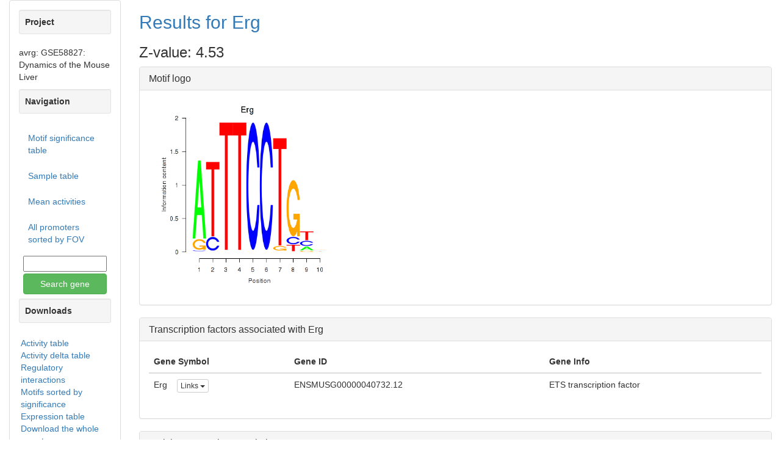

--- FILE ---
content_type: image/svg+xml
request_url: https://www.ismara.unibas.ch/ISMARA/scratch/GSE58827_avrg/averaged_report/networks/Erg.svg
body_size: 50426
content:
<?xml version="1.0" ?><!DOCTYPE svg  PUBLIC '-//W3C//DTD SVG 1.1//EN'  'http://www.w3.org/Graphics/SVG/1.1/DTD/svg11.dtd'><!-- Generated by graphviz version 2.28.0 (20110630.0925)
 --><!-- Title: _anonymous_0 Pages: 1 --><svg height="416pt" onload="init(evt)" width="619pt" xmlns="http://www.w3.org/2000/svg" xmlns:ismara="ismara.unibas.ch" xmlns:xlink="http://www.w3.org/1999/xlink">
<g class="graph" id="graph1" transform="scale(1 1) rotate(0) translate(54 362.449)">

<polygon fill="white" points="-4,5 -4,-362.449 466.449,-362.449 466.449,5 -4,5" stroke="white"/>
<!-- Erg -->
<g class="node" id="node1">
<a class="remove26" onmousemove="ShowTooltip(evt, 'Z-value: 2.804')" onmouseout="HideTooltip(evt)" xlink:href="Erg.svg">
<polygon fill="#ff3232" points="256.225,-197.225 226.225,-197.225 214.225,-185.225 214.225,-173.225 226.225,-161.225 256.225,-161.225 268.225,-173.225 268.225,-185.225 256.225,-197.225" stroke="#ff3232" stroke-width="2"/>
<path d="M226.225,-197.225C220.225,-197.225 214.225,-191.225 214.225,-185.225" fill="#ff3232" stroke="#ff3232" stroke-width="2"/>
<path d="M214.225,-173.225C214.225,-167.225 220.225,-161.225 226.225,-161.225" fill="#ff3232" stroke="#ff3232" stroke-width="2"/>
<path d="M256.225,-161.225C262.225,-161.225 268.225,-167.225 268.225,-173.225" fill="#ff3232" stroke="#ff3232" stroke-width="2"/>
<path d="M268.225,-185.225C268.225,-191.225 262.225,-197.225 256.225,-197.225" fill="#ff3232" stroke="#ff3232" stroke-width="2"/>
<polyline fill="none" points="256.225,-197.225 226.225,-197.225 " stroke="white" stroke-width="2"/>
<path d="M226.225,-197.225C220.225,-197.225 214.225,-191.225 214.225,-185.225" fill="none" stroke="white" stroke-width="2"/>
<polyline fill="none" points="214.225,-185.225 214.225,-173.225 " stroke="white" stroke-width="2"/>
<path d="M214.225,-173.225C214.225,-167.225 220.225,-161.225 226.225,-161.225" fill="none" stroke="white" stroke-width="2"/>
<polyline fill="none" points="226.225,-161.225 256.225,-161.225 " stroke="white" stroke-width="2"/>
<path d="M256.225,-161.225C262.225,-161.225 268.225,-167.225 268.225,-173.225" fill="none" stroke="white" stroke-width="2"/>
<polyline fill="none" points="268.225,-173.225 268.225,-185.225 " stroke="white" stroke-width="2"/>
<path d="M268.225,-185.225C268.225,-191.225 262.225,-197.225 256.225,-197.225" fill="none" stroke="white" stroke-width="2"/>
<text fill="white" font-family="Helvetica,sans-Serif" font-size="10.00" text-anchor="middle" x="241.225" y="-176.725">Erg</text>
</a>
</g>
<!-- Tgif2_Tgif2lx1_Tgif2lx2 -->
<g class="node" id="node2">
<a class="remove25" onmousemove="ShowTooltip(evt, 'Z-value: 0.671')" onmouseout="HideTooltip(evt)" xlink:href="Tgif2_Tgif2lx1_Tgif2lx2.svg">
<polygon fill="#a7b0ff" points="449.449,-240.425 355.449,-240.425 343.449,-228.425 343.449,-216.425 355.449,-204.425 449.449,-204.425 461.449,-216.425 461.449,-228.425 449.449,-240.425" stroke="#a7b0ff" stroke-width="2"/>
<path d="M355.449,-240.425C349.449,-240.425 343.449,-234.425 343.449,-228.425" fill="#a7b0ff" stroke="#a7b0ff" stroke-width="2"/>
<path d="M343.449,-216.425C343.449,-210.425 349.449,-204.425 355.449,-204.425" fill="#a7b0ff" stroke="#a7b0ff" stroke-width="2"/>
<path d="M449.449,-204.425C455.449,-204.425 461.449,-210.425 461.449,-216.425" fill="#a7b0ff" stroke="#a7b0ff" stroke-width="2"/>
<path d="M461.449,-228.425C461.449,-234.425 455.449,-240.425 449.449,-240.425" fill="#a7b0ff" stroke="#a7b0ff" stroke-width="2"/>
<polyline fill="none" points="449.449,-240.425 355.449,-240.425 " stroke="white" stroke-width="2"/>
<path d="M355.449,-240.425C349.449,-240.425 343.449,-234.425 343.449,-228.425" fill="none" stroke="white" stroke-width="2"/>
<polyline fill="none" points="343.449,-228.425 343.449,-216.425 " stroke="white" stroke-width="2"/>
<path d="M343.449,-216.425C343.449,-210.425 349.449,-204.425 355.449,-204.425" fill="none" stroke="white" stroke-width="2"/>
<polyline fill="none" points="355.449,-204.425 449.449,-204.425 " stroke="white" stroke-width="2"/>
<path d="M449.449,-204.425C455.449,-204.425 461.449,-210.425 461.449,-216.425" fill="none" stroke="white" stroke-width="2"/>
<polyline fill="none" points="461.449,-216.425 461.449,-228.425 " stroke="white" stroke-width="2"/>
<path d="M461.449,-228.425C461.449,-234.425 455.449,-240.425 449.449,-240.425" fill="none" stroke="white" stroke-width="2"/>
<text font-family="Helvetica,sans-Serif" font-size="10.00" text-anchor="middle" x="402.449" y="-219.925">Tgif2_Tgif2lx1_Tgif2lx2</text>
</a>
</g>
<!-- Erg&#45;&gt;Tgif2_Tgif2lx1_Tgif2lx2 -->
<g class="edge" id="edge2">
<a class="remove25 root" ismara:data="5.584" onmousemove="ShowTooltip(evt, 'Tgif2: 5.584')" onmouseout="HideTooltip(evt)">
<path d="M268.574,-186.553C286.897,-191.462 311.864,-198.152 335.275,-204.425" fill="none" stroke="#ff5f5f" stroke-width="3"/>
<polygon fill="#ff5f5f" points="334.691,-207.168 343.143,-206.534 336.14,-201.758 334.691,-207.168" stroke="#ff5f5f"/>
</a>
</g>
<!-- Tcf7_Tcf7l2 -->
<g class="node" id="node4">
<a class="remove12" onmousemove="ShowTooltip(evt, 'Z-value: 1.239')" onmouseout="HideTooltip(evt)" xlink:href="Tcf7_Tcf7l2.svg">
<polygon fill="#8894ff" points="381.249,-315.249 337.249,-315.249 325.249,-303.249 325.249,-291.249 337.249,-279.249 381.249,-279.249 393.249,-291.249 393.249,-303.249 381.249,-315.249" stroke="#8894ff" stroke-width="2"/>
<path d="M337.249,-315.249C331.249,-315.249 325.249,-309.249 325.249,-303.249" fill="#8894ff" stroke="#8894ff" stroke-width="2"/>
<path d="M325.249,-291.249C325.249,-285.249 331.249,-279.249 337.249,-279.249" fill="#8894ff" stroke="#8894ff" stroke-width="2"/>
<path d="M381.249,-279.249C387.249,-279.249 393.249,-285.249 393.249,-291.249" fill="#8894ff" stroke="#8894ff" stroke-width="2"/>
<path d="M393.249,-303.249C393.249,-309.249 387.249,-315.249 381.249,-315.249" fill="#8894ff" stroke="#8894ff" stroke-width="2"/>
<polyline fill="none" points="381.249,-315.249 337.249,-315.249 " stroke="white" stroke-width="2"/>
<path d="M337.249,-315.249C331.249,-315.249 325.249,-309.249 325.249,-303.249" fill="none" stroke="white" stroke-width="2"/>
<polyline fill="none" points="325.249,-303.249 325.249,-291.249 " stroke="white" stroke-width="2"/>
<path d="M325.249,-291.249C325.249,-285.249 331.249,-279.249 337.249,-279.249" fill="none" stroke="white" stroke-width="2"/>
<polyline fill="none" points="337.249,-279.249 381.249,-279.249 " stroke="white" stroke-width="2"/>
<path d="M381.249,-279.249C387.249,-279.249 393.249,-285.249 393.249,-291.249" fill="none" stroke="white" stroke-width="2"/>
<polyline fill="none" points="393.249,-291.249 393.249,-303.249 " stroke="white" stroke-width="2"/>
<path d="M393.249,-303.249C393.249,-309.249 387.249,-315.249 381.249,-315.249" fill="none" stroke="white" stroke-width="2"/>
<text font-family="Helvetica,sans-Serif" font-size="10.00" text-anchor="middle" x="359.249" y="-294.749">Tcf7_Tcf7l2</text>
</a>
</g>
<!-- Erg&#45;&gt;Tcf7_Tcf7l2 -->
<g class="edge" id="edge4">
<a class="remove12 root" ismara:data="1.467" onmousemove="ShowTooltip(evt, 'Tcf7: 1.467')" onmouseout="HideTooltip(evt)">
<path d="M259.407,-197.407C279.826,-217.826 313.037,-251.037 335.494,-273.494" fill="none" stroke="#ffafaf" stroke-width="3"/>
<polygon fill="#ffafaf" points="333.603,-275.563 341.24,-279.24 337.563,-271.603 333.603,-275.563" stroke="#ffafaf"/>
</a>
</g>
<!-- Etv4 -->
<g class="node" id="node6">
<a class="remove23" onmousemove="ShowTooltip(evt, 'Z-value: 1.465')" onmouseout="HideTooltip(evt)" xlink:href="Etv4.svg">
<polygon fill="#7c89ff" points="299.425,-358.449 269.425,-358.449 257.425,-346.449 257.425,-334.449 269.425,-322.449 299.425,-322.449 311.425,-334.449 311.425,-346.449 299.425,-358.449" stroke="#7c89ff" stroke-width="2"/>
<path d="M269.425,-358.449C263.425,-358.449 257.425,-352.449 257.425,-346.449" fill="#7c89ff" stroke="#7c89ff" stroke-width="2"/>
<path d="M257.425,-334.449C257.425,-328.449 263.425,-322.449 269.425,-322.449" fill="#7c89ff" stroke="#7c89ff" stroke-width="2"/>
<path d="M299.425,-322.449C305.425,-322.449 311.425,-328.449 311.425,-334.449" fill="#7c89ff" stroke="#7c89ff" stroke-width="2"/>
<path d="M311.425,-346.449C311.425,-352.449 305.425,-358.449 299.425,-358.449" fill="#7c89ff" stroke="#7c89ff" stroke-width="2"/>
<polyline fill="none" points="299.425,-358.449 269.425,-358.449 " stroke="white" stroke-width="2"/>
<path d="M269.425,-358.449C263.425,-358.449 257.425,-352.449 257.425,-346.449" fill="none" stroke="white" stroke-width="2"/>
<polyline fill="none" points="257.425,-346.449 257.425,-334.449 " stroke="white" stroke-width="2"/>
<path d="M257.425,-334.449C257.425,-328.449 263.425,-322.449 269.425,-322.449" fill="none" stroke="white" stroke-width="2"/>
<polyline fill="none" points="269.425,-322.449 299.425,-322.449 " stroke="white" stroke-width="2"/>
<path d="M299.425,-322.449C305.425,-322.449 311.425,-328.449 311.425,-334.449" fill="none" stroke="white" stroke-width="2"/>
<polyline fill="none" points="311.425,-334.449 311.425,-346.449 " stroke="white" stroke-width="2"/>
<path d="M311.425,-346.449C311.425,-352.449 305.425,-358.449 299.425,-358.449" fill="none" stroke="white" stroke-width="2"/>
<text font-family="Helvetica,sans-Serif" font-size="10.00" text-anchor="middle" x="284.425" y="-337.949">Etv4</text>
</a>
</g>
<!-- Erg&#45;&gt;Etv4 -->
<g class="edge" id="edge6">
<a class="remove23 root" ismara:data="4.816" onmousemove="ShowTooltip(evt, 'Etv4: 4.816')" onmouseout="HideTooltip(evt)">
<path d="M246.096,-197.406C253.745,-225.951 268.604,-281.407 277.406,-314.254" fill="none" stroke="#ff6e6e" stroke-width="3"/>
<polygon fill="#ff6e6e" points="274.729,-315.084 279.505,-322.087 280.138,-313.635 274.729,-315.084" stroke="#ff6e6e"/>
</a>
</g>
<!-- Dbp -->
<g class="node" id="node8">
<a class="remove11" onmousemove="ShowTooltip(evt, 'Z-value: 0.554')" onmouseout="HideTooltip(evt)" xlink:href="Dbp.svg">
<polygon fill="#adb5ff" points="213.025,-358.449 183.025,-358.449 171.025,-346.449 171.025,-334.449 183.025,-322.449 213.025,-322.449 225.025,-334.449 225.025,-346.449 213.025,-358.449" stroke="#adb5ff" stroke-width="2"/>
<path d="M183.025,-358.449C177.025,-358.449 171.025,-352.449 171.025,-346.449" fill="#adb5ff" stroke="#adb5ff" stroke-width="2"/>
<path d="M171.025,-334.449C171.025,-328.449 177.025,-322.449 183.025,-322.449" fill="#adb5ff" stroke="#adb5ff" stroke-width="2"/>
<path d="M213.025,-322.449C219.025,-322.449 225.025,-328.449 225.025,-334.449" fill="#adb5ff" stroke="#adb5ff" stroke-width="2"/>
<path d="M225.025,-346.449C225.025,-352.449 219.025,-358.449 213.025,-358.449" fill="#adb5ff" stroke="#adb5ff" stroke-width="2"/>
<polyline fill="none" points="213.025,-358.449 183.025,-358.449 " stroke="white" stroke-width="2"/>
<path d="M183.025,-358.449C177.025,-358.449 171.025,-352.449 171.025,-346.449" fill="none" stroke="white" stroke-width="2"/>
<polyline fill="none" points="171.025,-346.449 171.025,-334.449 " stroke="white" stroke-width="2"/>
<path d="M171.025,-334.449C171.025,-328.449 177.025,-322.449 183.025,-322.449" fill="none" stroke="white" stroke-width="2"/>
<polyline fill="none" points="183.025,-322.449 213.025,-322.449 " stroke="white" stroke-width="2"/>
<path d="M213.025,-322.449C219.025,-322.449 225.025,-328.449 225.025,-334.449" fill="none" stroke="white" stroke-width="2"/>
<polyline fill="none" points="225.025,-334.449 225.025,-346.449 " stroke="white" stroke-width="2"/>
<path d="M225.025,-346.449C225.025,-352.449 219.025,-358.449 213.025,-358.449" fill="none" stroke="white" stroke-width="2"/>
<text font-family="Helvetica,sans-Serif" font-size="10.00" text-anchor="middle" x="198.025" y="-337.949">Dbp</text>
</a>
</g>
<!-- Erg&#45;&gt;Dbp -->
<g class="edge" id="edge8">
<a class="remove11 root" ismara:data="1.294" onmousemove="ShowTooltip(evt, 'Dbp: 1.294|Erg: 0.229')" onmouseout="HideTooltip(evt)">
<path d="M235.227,-205.471C227.206,-235.408 214.099,-284.322 206.041,-314.395" fill="none" stroke="#ffb2b2" stroke-width="3"/>
<path d="M233.295,-204.954C225.274,-234.89 212.167,-283.804 204.109,-313.877" fill="none" stroke="#c7cdff" stroke-width="3"/>
<polygon fill="#c7cdff" points="236.987,-205.858 236.353,-197.406 231.578,-204.408 236.987,-205.858" stroke="#c7cdff"/>
<polygon fill="#ffb2b2" points="202.311,-313.635 202.945,-322.087 207.72,-315.084 202.311,-313.635" stroke="#ffb2b2"/>
</a>
</g>
<!-- Spi1 -->
<g class="node" id="node10">
<a class="remove17" onmousemove="ShowTooltip(evt, 'Z-value: 2.776')" onmouseout="HideTooltip(evt)" xlink:href="Spi1.svg">
<polygon fill="#3448ff" points="138.2,-315.249 108.2,-315.249 96.2,-303.249 96.2,-291.249 108.2,-279.249 138.2,-279.249 150.2,-291.249 150.2,-303.249 138.2,-315.249" stroke="#3448ff" stroke-width="2"/>
<path d="M108.2,-315.249C102.2,-315.249 96.2,-309.249 96.2,-303.249" fill="#3448ff" stroke="#3448ff" stroke-width="2"/>
<path d="M96.2,-291.249C96.2,-285.249 102.2,-279.249 108.2,-279.249" fill="#3448ff" stroke="#3448ff" stroke-width="2"/>
<path d="M138.2,-279.249C144.2,-279.249 150.2,-285.249 150.2,-291.249" fill="#3448ff" stroke="#3448ff" stroke-width="2"/>
<path d="M150.2,-303.249C150.2,-309.249 144.2,-315.249 138.2,-315.249" fill="#3448ff" stroke="#3448ff" stroke-width="2"/>
<polyline fill="none" points="138.2,-315.249 108.2,-315.249 " stroke="white" stroke-width="2"/>
<path d="M108.2,-315.249C102.2,-315.249 96.2,-309.249 96.2,-303.249" fill="none" stroke="white" stroke-width="2"/>
<polyline fill="none" points="96.2,-303.249 96.2,-291.249 " stroke="white" stroke-width="2"/>
<path d="M96.2,-291.249C96.2,-285.249 102.2,-279.249 108.2,-279.249" fill="none" stroke="white" stroke-width="2"/>
<polyline fill="none" points="108.2,-279.249 138.2,-279.249 " stroke="white" stroke-width="2"/>
<path d="M138.2,-279.249C144.2,-279.249 150.2,-285.249 150.2,-291.249" fill="none" stroke="white" stroke-width="2"/>
<polyline fill="none" points="150.2,-291.249 150.2,-303.249 " stroke="white" stroke-width="2"/>
<path d="M150.2,-303.249C150.2,-309.249 144.2,-315.249 138.2,-315.249" fill="none" stroke="white" stroke-width="2"/>
<text fill="white" font-family="Helvetica,sans-Serif" font-size="10.00" text-anchor="middle" x="123.2" y="-294.749">Spi1</text>
</a>
</g>
<!-- Erg&#45;&gt;Spi1 -->
<g class="edge" id="edge10">
<a class="remove17 root" ismara:data="2.602" onmousemove="ShowTooltip(evt, 'Spi1: 2.602')" onmouseout="HideTooltip(evt)">
<path d="M223.042,-197.407C202.623,-217.826 169.412,-251.037 146.955,-273.494" fill="none" stroke="#ff9999" stroke-width="3"/>
<polygon fill="#ff9999" points="144.887,-271.603 141.21,-279.24 148.846,-275.563 144.887,-271.603" stroke="#ff9999"/>
</a>
</g>
<!-- Arntl_Tfe3_Mlx_Mitf_Mlxipl_Tfec -->
<g class="node" id="node12">
<a class="remove22" onmousemove="ShowTooltip(evt, 'Z-value: 1.382')" onmouseout="HideTooltip(evt)" xlink:href="Arntl_Tfe3_Mlx_Mitf_Mlxipl_Tfec.svg">
<polygon fill="#808dff" points="148,-240.425 12,-240.425 0,-228.425 0,-216.425 12,-204.425 148,-204.425 160,-216.425 160,-228.425 148,-240.425" stroke="#808dff" stroke-width="2"/>
<path d="M12,-240.425C6,-240.425 0,-234.425 0,-228.425" fill="#808dff" stroke="#808dff" stroke-width="2"/>
<path d="M0,-216.425C0,-210.425 6,-204.425 12,-204.425" fill="#808dff" stroke="#808dff" stroke-width="2"/>
<path d="M148,-204.425C154,-204.425 160,-210.425 160,-216.425" fill="#808dff" stroke="#808dff" stroke-width="2"/>
<path d="M160,-228.425C160,-234.425 154,-240.425 148,-240.425" fill="#808dff" stroke="#808dff" stroke-width="2"/>
<polyline fill="none" points="148,-240.425 12,-240.425 " stroke="white" stroke-width="2"/>
<path d="M12,-240.425C6,-240.425 0,-234.425 0,-228.425" fill="none" stroke="white" stroke-width="2"/>
<polyline fill="none" points="0,-228.425 0,-216.425 " stroke="white" stroke-width="2"/>
<path d="M0,-216.425C0,-210.425 6,-204.425 12,-204.425" fill="none" stroke="white" stroke-width="2"/>
<polyline fill="none" points="12,-204.425 148,-204.425 " stroke="white" stroke-width="2"/>
<path d="M148,-204.425C154,-204.425 160,-210.425 160,-216.425" fill="none" stroke="white" stroke-width="2"/>
<polyline fill="none" points="160,-216.425 160,-228.425 " stroke="white" stroke-width="2"/>
<path d="M160,-228.425C160,-234.425 154,-240.425 148,-240.425" fill="none" stroke="white" stroke-width="2"/>
<text font-family="Helvetica,sans-Serif" font-size="10.00" text-anchor="middle" x="80" y="-219.925">Arntl_Tfe3_Mlx_Mitf_Mlxipl_Tfec</text>
</a>
</g>
<!-- Erg&#45;&gt;Arntl_Tfe3_Mlx_Mitf_Mlxipl_Tfec -->
<g class="edge" id="edge12">
<a class="remove22 root" ismara:data="4.503" onmousemove="ShowTooltip(evt, 'Tfec: 4.503')" onmouseout="HideTooltip(evt)">
<path d="M213.875,-186.553C197.703,-190.886 176.356,-196.606 155.47,-202.202" fill="none" stroke="#ff7474" stroke-width="3"/>
<polygon fill="#ff7474" points="154.502,-199.563 147.5,-204.338 155.952,-204.972 154.502,-199.563" stroke="#ff7474"/>
</a>
</g>
<!-- Zfp105 -->
<g class="node" id="node14">
<a class="remove24" onmousemove="ShowTooltip(evt, 'Z-value: 0.281')" onmouseout="HideTooltip(evt)" xlink:href="Zfp105.svg">
<polygon fill="#bcc3ff" points="95,-154.025 65,-154.025 53,-142.025 53,-130.025 65,-118.025 95,-118.025 107,-130.025 107,-142.025 95,-154.025" stroke="#bcc3ff" stroke-width="2"/>
<path d="M65,-154.025C59,-154.025 53,-148.025 53,-142.025" fill="#bcc3ff" stroke="#bcc3ff" stroke-width="2"/>
<path d="M53,-130.025C53,-124.025 59,-118.025 65,-118.025" fill="#bcc3ff" stroke="#bcc3ff" stroke-width="2"/>
<path d="M95,-118.025C101,-118.025 107,-124.025 107,-130.025" fill="#bcc3ff" stroke="#bcc3ff" stroke-width="2"/>
<path d="M107,-142.025C107,-148.025 101,-154.025 95,-154.025" fill="#bcc3ff" stroke="#bcc3ff" stroke-width="2"/>
<polyline fill="none" points="95,-154.025 65,-154.025 " stroke="white" stroke-width="2"/>
<path d="M65,-154.025C59,-154.025 53,-148.025 53,-142.025" fill="none" stroke="white" stroke-width="2"/>
<polyline fill="none" points="53,-142.025 53,-130.025 " stroke="white" stroke-width="2"/>
<path d="M53,-130.025C53,-124.025 59,-118.025 65,-118.025" fill="none" stroke="white" stroke-width="2"/>
<polyline fill="none" points="65,-118.025 95,-118.025 " stroke="white" stroke-width="2"/>
<path d="M95,-118.025C101,-118.025 107,-124.025 107,-130.025" fill="none" stroke="white" stroke-width="2"/>
<polyline fill="none" points="107,-130.025 107,-142.025 " stroke="white" stroke-width="2"/>
<path d="M107,-142.025C107,-148.025 101,-154.025 95,-154.025" fill="none" stroke="white" stroke-width="2"/>
<text font-family="Helvetica,sans-Serif" font-size="10.00" text-anchor="middle" x="80" y="-133.525">Zfp105</text>
</a>
</g>
<!-- Erg&#45;&gt;Zfp105 -->
<g class="edge" id="edge14">
<a class="remove24 root" ismara:data="4.87" onmousemove="ShowTooltip(evt, 'Zfp105: 4.870')" onmouseout="HideTooltip(evt)">
<path d="M213.875,-171.896C186.694,-164.613 144.888,-153.411 115.234,-145.465" fill="none" stroke="#ff6d6d" stroke-width="3"/>
<polygon fill="#ff6d6d" points="115.666,-142.683 107.214,-143.317 114.217,-148.092 115.666,-142.683" stroke="#ff6d6d"/>
</a>
</g>
<!-- Runx2_Bcl11a -->
<g class="node" id="node16">
<a class="remove15" onmousemove="ShowTooltip(evt, 'Z-value: 2.774')" onmouseout="HideTooltip(evt)" xlink:href="Runx2_Bcl11a.svg">
<polygon fill="#3448ff" points="151.2,-79.2 95.2,-79.2 83.2,-67.2 83.2,-55.2 95.2,-43.2 151.2,-43.2 163.2,-55.2 163.2,-67.2 151.2,-79.2" stroke="#3448ff" stroke-width="2"/>
<path d="M95.2,-79.2C89.2,-79.2 83.2,-73.2 83.2,-67.2" fill="#3448ff" stroke="#3448ff" stroke-width="2"/>
<path d="M83.2,-55.2C83.2,-49.2 89.2,-43.2 95.2,-43.2" fill="#3448ff" stroke="#3448ff" stroke-width="2"/>
<path d="M151.2,-43.2C157.2,-43.2 163.2,-49.2 163.2,-55.2" fill="#3448ff" stroke="#3448ff" stroke-width="2"/>
<path d="M163.2,-67.2C163.2,-73.2 157.2,-79.2 151.2,-79.2" fill="#3448ff" stroke="#3448ff" stroke-width="2"/>
<polyline fill="none" points="151.2,-79.2 95.2,-79.2 " stroke="white" stroke-width="2"/>
<path d="M95.2,-79.2C89.2,-79.2 83.2,-73.2 83.2,-67.2" fill="none" stroke="white" stroke-width="2"/>
<polyline fill="none" points="83.2,-67.2 83.2,-55.2 " stroke="white" stroke-width="2"/>
<path d="M83.2,-55.2C83.2,-49.2 89.2,-43.2 95.2,-43.2" fill="none" stroke="white" stroke-width="2"/>
<polyline fill="none" points="95.2,-43.2 151.2,-43.2 " stroke="white" stroke-width="2"/>
<path d="M151.2,-43.2C157.2,-43.2 163.2,-49.2 163.2,-55.2" fill="none" stroke="white" stroke-width="2"/>
<polyline fill="none" points="163.2,-55.2 163.2,-67.2 " stroke="white" stroke-width="2"/>
<path d="M163.2,-67.2C163.2,-73.2 157.2,-79.2 151.2,-79.2" fill="none" stroke="white" stroke-width="2"/>
<text fill="white" font-family="Helvetica,sans-Serif" font-size="10.00" text-anchor="middle" x="123.2" y="-58.7">Runx2_Bcl11a</text>
</a>
</g>
<!-- Erg&#45;&gt;Runx2_Bcl11a -->
<g class="edge" id="edge16">
<a class="remove15 root" ismara:data="1.796" onmousemove="ShowTooltip(evt, 'Runx2: 1.796|Erg: 0.517')" onmouseout="HideTooltip(evt)">
<path d="M216.571,-155.985C196.077,-135.491 166.729,-106.143 146.281,-85.6951" fill="none" stroke="#ffa8a8" stroke-width="3"/>
<path d="M217.985,-154.571C197.491,-134.077 168.143,-104.729 147.695,-84.2809" fill="none" stroke="#c1c8ff" stroke-width="3"/>
<polygon fill="#c1c8ff" points="215.405,-157.365 223.042,-161.042 219.365,-153.405 215.405,-157.365" stroke="#c1c8ff"/>
<polygon fill="#ffa8a8" points="148.846,-82.8866 141.21,-79.2097 144.887,-86.8465 148.846,-82.8866" stroke="#ffa8a8"/>
</a>
</g>
<!-- Runx3 -->
<g class="node" id="node18">
<a class="remove21" onmousemove="ShowTooltip(evt, 'Z-value: 0.703')" onmouseout="HideTooltip(evt)" xlink:href="Runx3.svg">
<polygon fill="#a5aeff" points="213.025,-36 183.025,-36 171.025,-24 171.025,-12 183.025,-6.39488e-14 213.025,-6.39488e-14 225.025,-12 225.025,-24 213.025,-36" stroke="#a5aeff" stroke-width="2"/>
<path d="M183.025,-36C177.025,-36 171.025,-30 171.025,-24" fill="#a5aeff" stroke="#a5aeff" stroke-width="2"/>
<path d="M171.025,-12C171.025,-6 177.025,-6.39488e-14 183.025,-6.39488e-14" fill="#a5aeff" stroke="#a5aeff" stroke-width="2"/>
<path d="M213.025,-6.39488e-14C219.025,-6.39488e-14 225.025,-6 225.025,-12" fill="#a5aeff" stroke="#a5aeff" stroke-width="2"/>
<path d="M225.025,-24C225.025,-30 219.025,-36 213.025,-36" fill="#a5aeff" stroke="#a5aeff" stroke-width="2"/>
<polyline fill="none" points="213.025,-36 183.025,-36 " stroke="white" stroke-width="2"/>
<path d="M183.025,-36C177.025,-36 171.025,-30 171.025,-24" fill="none" stroke="white" stroke-width="2"/>
<polyline fill="none" points="171.025,-24 171.025,-12 " stroke="white" stroke-width="2"/>
<path d="M171.025,-12C171.025,-6 177.025,-6.39488e-14 183.025,-6.39488e-14" fill="none" stroke="white" stroke-width="2"/>
<polyline fill="none" points="183.025,-6.39488e-14 213.025,-6.39488e-14 " stroke="white" stroke-width="2"/>
<path d="M213.025,-6.39488e-14C219.025,-6.39488e-14 225.025,-6 225.025,-12" fill="none" stroke="white" stroke-width="2"/>
<polyline fill="none" points="225.025,-12 225.025,-24 " stroke="white" stroke-width="2"/>
<path d="M225.025,-24C225.025,-30 219.025,-36 213.025,-36" fill="none" stroke="white" stroke-width="2"/>
<text font-family="Helvetica,sans-Serif" font-size="10.00" text-anchor="middle" x="198.025" y="-15.5">Runx3</text>
</a>
</g>
<!-- Erg&#45;&gt;Runx3 -->
<g class="edge" id="edge18">
<a class="remove21 root" ismara:data="3.708" onmousemove="ShowTooltip(evt, 'Runx3: 3.708')" onmouseout="HideTooltip(evt)">
<path d="M236.353,-161.043C228.704,-132.498 213.845,-77.042 205.044,-44.1955" fill="none" stroke="#ff8383" stroke-width="3"/>
<polygon fill="#ff8383" points="207.72,-43.3647 202.945,-36.362 202.311,-44.8142 207.72,-43.3647" stroke="#ff8383"/>
</a>
</g>
<!-- Tcf7_Tcf7l2&#45;&gt;Tcf7_Tcf7l2 -->
<g class="edge" id="edge52">
<a class="remove2 root" ismara:data="0.231" onmousemove="ShowTooltip(evt, 'Tcf7l2: 0.231')" onmouseout="HideTooltip(evt)">
<path d="M393.258,-303.984C403.376,-303.783 411.249,-301.538 411.249,-297.249 411.249,-294.233 407.357,-292.228 401.528,-291.234" fill="none" stroke="#edc7ff" stroke-width="3"/>
<polygon fill="#edc7ff" points="401.47,-288.418 393.258,-290.514 400.985,-293.997 401.47,-288.418" stroke="#edc7ff"/>
</a>
</g>
<!-- Tgif1_Meis3 -->
<g class="node" id="node37">
<a class="remove9" onmousemove="ShowTooltip(evt, 'Z-value: 1.876')" onmouseout="HideTooltip(evt)" xlink:href="Tgif1_Meis3.svg">
<polygon fill="#6574ff" points="307.425,-36 261.425,-36 249.425,-24 249.425,-12 261.425,-0 307.425,-0 319.425,-12 319.425,-24 307.425,-36" stroke="#6574ff" stroke-width="2"/>
<path d="M261.425,-36C255.425,-36 249.425,-30 249.425,-24" fill="#6574ff" stroke="#6574ff" stroke-width="2"/>
<path d="M249.425,-12C249.425,-6 255.425,-0 261.425,-0" fill="#6574ff" stroke="#6574ff" stroke-width="2"/>
<path d="M307.425,-0C313.425,-0 319.425,-6 319.425,-12" fill="#6574ff" stroke="#6574ff" stroke-width="2"/>
<path d="M319.425,-24C319.425,-30 313.425,-36 307.425,-36" fill="#6574ff" stroke="#6574ff" stroke-width="2"/>
<polyline fill="none" points="307.425,-36 261.425,-36 " stroke="white" stroke-width="2"/>
<path d="M261.425,-36C255.425,-36 249.425,-30 249.425,-24" fill="none" stroke="white" stroke-width="2"/>
<polyline fill="none" points="249.425,-24 249.425,-12 " stroke="white" stroke-width="2"/>
<path d="M249.425,-12C249.425,-6 255.425,-0 261.425,-0" fill="none" stroke="white" stroke-width="2"/>
<polyline fill="none" points="261.425,-0 307.425,-0 " stroke="white" stroke-width="2"/>
<path d="M307.425,-0C313.425,-0 319.425,-6 319.425,-12" fill="none" stroke="white" stroke-width="2"/>
<polyline fill="none" points="319.425,-12 319.425,-24 " stroke="white" stroke-width="2"/>
<path d="M319.425,-24C319.425,-30 313.425,-36 307.425,-36" fill="none" stroke="white" stroke-width="2"/>
<text fill="white" font-family="Helvetica,sans-Serif" font-size="10.00" text-anchor="middle" x="284.425" y="-15.5">Tgif1_Meis3</text>
</a>
</g>
<!-- Tcf7_Tcf7l2&#45;&gt;Tgif1_Meis3 -->
<g class="edge" id="edge54">
<a class="remove3 root" ismara:data="0.238" onmousemove="ShowTooltip(evt, 'Tgif1: 0.170|Tcf7l2: 0.238')" onmouseout="HideTooltip(evt)">
<path d="M345.022,-272.218C340.762,-263.343 336.331,-253.249 333.062,-243.626 309.246,-173.4 293.962,-87.112 287.294,-44.4998" fill="none" stroke="#edc8ff" stroke-width="3"/>
<path d="M346.825,-271.352C342.593,-262.539 338.163,-252.445 334.956,-242.983 311.215,-173.051 295.931,-86.7631 289.27,-44.1906" fill="none" stroke="#edc7ff" stroke-width="3"/>
<polygon fill="#edc7ff" points="343.524,-273.251 349.572,-279.189 348.547,-270.775 343.524,-273.251" stroke="#edc7ff"/>
<polygon fill="#edc8ff" points="291.01,-43.6656 287.027,-36.1839 285.475,-44.5165 291.01,-43.6656" stroke="#edc8ff"/>
</a>
</g>
<!-- Etv4&#45;&gt;Tgif2_Tgif2lx1_Tgif2lx2 -->
<g class="edge" id="edge46">
<a class="remove18 root" ismara:data="2.609" onmousemove="ShowTooltip(evt, 'Tgif2: 2.609')" onmouseout="HideTooltip(evt)">
<path d="M291.54,-322.37C297.582,-308.636 307.269,-289.871 319.809,-276.369 331.129,-264.182 345.747,-253.481 359.534,-244.891" fill="none" stroke="#de99ff" stroke-width="3"/>
<polygon fill="#de99ff" points="361.247,-247.128 366.647,-240.595 358.351,-242.334 361.247,-247.128" stroke="#de99ff"/>
</a>
</g>
<!-- Etv4&#45;&gt;Runx3 -->
<g class="edge" id="edge48">
<a class="remove20 root" ismara:data="2.728" onmousemove="ShowTooltip(evt, 'Runx3: 2.728')" onmouseout="HideTooltip(evt)">
<path d="M271.325,-322.023C253.759,-296.186 223.241,-247.077 209.905,-200.105 194.644,-146.353 194.771,-80.235 196.328,-44.2997" fill="none" stroke="#dd96ff" stroke-width="3"/>
<polygon fill="#dd96ff" points="199.127,-44.3886 196.722,-36.2609 193.533,-44.1139 199.127,-44.3886" stroke="#dd96ff"/>
</a>
</g>
<!-- Dbp&#45;&gt;Tcf7_Tcf7l2 -->
<g class="edge" id="edge56">
<a class="remove1 root" ismara:data="0.179" onmousemove="ShowTooltip(evt, 'Tcf7l2: 0.179')" onmouseout="HideTooltip(evt)">
<path d="M225.196,-329.192C234.002,-325.803 243.879,-322.27 253.105,-319.569 273.912,-313.477 297.474,-308.35 317.104,-304.553" fill="none" stroke="#edc8ff" stroke-width="3"/>
<polygon fill="#edc8ff" points="317.638,-307.301 324.976,-303.059 316.594,-301.799 317.638,-307.301" stroke="#edc8ff"/>
</a>
</g>
<!-- Spi1&#45;&gt;Tgif2_Tgif2lx1_Tgif2lx2 -->
<g class="edge" id="edge20">
<a class="remove17" ismara:data="2.726" onmousemove="ShowTooltip(evt, 'Tgif2: 2.726')" onmouseout="HideTooltip(evt)">
<path d="M150.229,-290.007C192.672,-278.634 276.215,-256.249 335.508,-240.361" fill="none" stroke="#dd96ff" stroke-width="3"/>
<polygon fill="#dd96ff" points="336.34,-243.037 343.342,-238.262 334.89,-237.628 336.34,-243.037" stroke="#dd96ff"/>
</a>
</g>
<!-- Spi1&#45;&gt;Tcf7_Tcf7l2 -->
<g class="edge" id="edge22">
<a class="remove6 root" ismara:data="0.732" onmousemove="ShowTooltip(evt, 'Tcf7l2: 0.732|Spi1: 0.053')" onmouseout="HideTooltip(evt)">
<path d="M158.543,-296.249C200.817,-296.249 271.529,-296.249 316.745,-296.249" fill="none" stroke="#eabdff" stroke-width="3"/>
<path d="M158.543,-298.249C200.817,-298.249 271.529,-298.249 316.745,-298.249" fill="none" stroke="#eecaff" stroke-width="3"/>
<polygon fill="#eecaff" points="158.278,-294.449 150.278,-297.249 158.278,-300.049 158.278,-294.449" stroke="#eecaff"/>
<polygon fill="#eabdff" points="316.878,-300.049 324.878,-297.249 316.878,-294.449 316.878,-300.049" stroke="#eabdff"/>
</a>
</g>
<!-- Spi1&#45;&gt;Etv4 -->
<g class="edge" id="edge24">
<a class="remove14 root" ismara:data="1.563" onmousemove="ShowTooltip(evt, 'Etv4: 1.329|Spi1: 1.563')" onmouseout="HideTooltip(evt)">
<path d="M158.674,-302.266C179.512,-306.161 206.256,-311.771 229.626,-318.609 236.298,-320.564 243.265,-322.935 249.951,-325.381" fill="none" stroke="#e6b2ff" stroke-width="3"/>
<path d="M158.307,-304.232C179.101,-308.118 205.846,-313.728 229.064,-320.529 235.653,-322.457 242.621,-324.828 249.264,-327.259" fill="none" stroke="#e4adff" stroke-width="3"/>
<polygon fill="#e4adff" points="158.91,-300.479 150.536,-301.792 157.901,-305.988 158.91,-300.479" stroke="#e4adff"/>
<polygon fill="#e6b2ff" points="248.779,-329 257.253,-329.192 250.749,-323.758 248.779,-329" stroke="#e6b2ff"/>
</a>
</g>
<!-- Spi1&#45;&gt;Spi1 -->
<g class="edge" id="edge26">
<a class="remove17" ismara:data="2.897" onmousemove="ShowTooltip(evt, 'Spi1: 2.897')" onmouseout="HideTooltip(evt)">
<path d="M150.441,-303.993C160.224,-304.138 168.2,-301.89 168.2,-297.249 168.2,-293.986 164.257,-291.906 158.515,-291.009" fill="none" stroke="#dc93ff" stroke-width="3"/>
<polygon fill="#dc93ff" points="158.6,-288.209 150.441,-290.506 158.251,-293.798 158.6,-288.209" stroke="#dc93ff"/>
</a>
</g>
<!-- Spi1&#45;&gt;Arntl_Tfe3_Mlx_Mitf_Mlxipl_Tfec -->
<g class="edge" id="edge28">
<a class="remove17" ismara:data="3.543" onmousemove="ShowTooltip(evt, 'Tfec: 3.543')" onmouseout="HideTooltip(evt)">
<path d="M112.742,-279.136C107.317,-269.739 100.6,-258.105 94.665,-247.825" fill="none" stroke="#d886ff" stroke-width="3"/>
<polygon fill="#d886ff" points="96.9359,-246.158 90.5109,-240.63 92.0861,-248.958 96.9359,-246.158" stroke="#d886ff"/>
</a>
</g>
<!-- Spi1&#45;&gt;Zfp105 -->
<g class="edge" id="edge30">
<a class="remove16 root" ismara:data="2.266" onmousemove="ShowTooltip(evt, 'Zfp105: 2.266')" onmouseout="HideTooltip(evt)">
<path d="M146.407,-279.075C156.568,-269.633 167.393,-257.173 172.8,-243.305 179.542,-226.012 181.338,-218.024 172.8,-201.545 160.545,-177.891 135.387,-160.958 114.354,-150.238" fill="none" stroke="#e09fff" stroke-width="3"/>
<polygon fill="#e09fff" points="115.532,-147.697 107.114,-146.705 113.076,-152.73 115.532,-147.697" stroke="#e09fff"/>
</a>
</g>
<!-- Spi1&#45;&gt;Runx2_Bcl11a -->
<g class="edge" id="edge32">
<a class="remove15" ismara:data="2.171" onmousemove="ShowTooltip(evt, 'Runx2: 2.171')" onmouseout="HideTooltip(evt)">
<path d="M146.407,-279.075C156.568,-269.633 167.393,-257.173 172.8,-243.305 193.968,-189.009 161.785,-122.263 140.163,-86.571" fill="none" stroke="#e1a1ff" stroke-width="3"/>
<polygon fill="#e1a1ff" points="142.333,-84.7586 135.732,-79.4418 137.577,-87.7145 142.333,-84.7586" stroke="#e1a1ff"/>
</a>
</g>
<!-- Spi1&#45;&gt;Runx3 -->
<g class="edge" id="edge34">
<a class="remove17" ismara:data="3.439" onmousemove="ShowTooltip(evt, 'Runx3: 3.439')" onmouseout="HideTooltip(evt)">
<path d="M145.475,-279.032C155.552,-269.495 166.576,-256.966 172.8,-243.305 203.166,-176.65 202.714,-87.8448 200.202,-44.3151" fill="none" stroke="#d988ff" stroke-width="3"/>
<polygon fill="#d988ff" points="202.99,-44.0359 199.681,-36.2328 197.402,-44.3964 202.99,-44.0359" stroke="#d988ff"/>
</a>
</g>
<!-- Arntl_Tfe3_Mlx_Mitf_Mlxipl_Tfec&#45;&gt;Arntl_Tfe3_Mlx_Mitf_Mlxipl_Tfec -->
<g class="edge" id="edge50">
<a class="remove19 root" ismara:data="2.618" onmousemove="ShowTooltip(evt, 'Mlx: 2.618|Mitf: 0.370')" onmouseout="HideTooltip(evt)">
<path d="M160.36,-228.377C170.966,-227.362 178,-225.378 178,-222.425 178,-220.302 174.366,-218.68 168.384,-217.559" fill="none" stroke="#de98ff" stroke-width="3"/>
<polygon fill="#de98ff" points="168.663,-214.771 160.36,-216.472 167.912,-220.32 168.663,-214.771" stroke="#de98ff"/>
</a>
</g>
<!-- Runx2_Bcl11a&#45;&gt;Tgif2_Tgif2lx1_Tgif2lx2 -->
<g class="edge" id="edge36">
<a class="remove13 root" ismara:data="1.505" onmousemove="ShowTooltip(evt, 'Tgif2: 1.505')" onmouseout="HideTooltip(evt)">
<path d="M154.421,-79.2252C205.771,-108.872 307.917,-167.846 363.768,-200.092" fill="none" stroke="#e5aeff" stroke-width="3"/>
<polygon fill="#e5aeff" points="362.674,-202.694 371.002,-204.269 365.474,-197.844 362.674,-202.694" stroke="#e5aeff"/>
</a>
</g>
<!-- Runx2_Bcl11a&#45;&gt;Tcf7_Tcf7l2 -->
<g class="edge" id="edge38">
<a class="remove5 root" ismara:data="0.54" onmousemove="ShowTooltip(evt, 'Tcf7: 0.540')" onmouseout="HideTooltip(evt)">
<path d="M131.441,-79.5861C144.816,-107.95 173.464,-162.977 209.905,-200.105 241.629,-232.427 285.921,-259.556 318.026,-276.858" fill="none" stroke="#ebc1ff" stroke-width="3"/>
<polygon fill="#ebc1ff" points="316.712,-279.33 325.09,-280.613 319.34,-274.385 316.712,-279.33" stroke="#ebc1ff"/>
</a>
</g>
<!-- Runx2_Bcl11a&#45;&gt;Etv4 -->
<g class="edge" id="edge40">
<a class="remove15" ismara:data="2.766" onmousemove="ShowTooltip(evt, 'Etv4: 2.766')" onmouseout="HideTooltip(evt)">
<path d="M133.778,-79.5223C161.803,-128.063 238,-260.04 269.984,-315.438" fill="none" stroke="#dd96ff" stroke-width="3"/>
<polygon fill="#dd96ff" points="267.592,-316.894 274.017,-322.422 272.442,-314.094 267.592,-316.894" stroke="#dd96ff"/>
</a>
</g>
<!-- Runx2_Bcl11a&#45;&gt;Runx2_Bcl11a -->
<g class="edge" id="edge42">
<a class="remove0 root" ismara:data="0.176" onmousemove="ShowTooltip(evt, 'Runx2: 0.176')" onmouseout="HideTooltip(evt)">
<path d="M163.319,-67.8693C173.532,-67.4309 181.2,-65.2078 181.2,-61.2 181.2,-58.382 177.409,-56.4464 171.608,-55.3931" fill="none" stroke="#edc8ff" stroke-width="3"/>
<polygon fill="#edc8ff" points="171.565,-52.5736 163.319,-54.5308 170.986,-58.1435 171.565,-52.5736" stroke="#edc8ff"/>
</a>
</g>
<!-- Runx2_Bcl11a&#45;&gt;Runx3 -->
<g class="edge" id="edge44">
<a class="remove15" ismara:data="7.845" onmousemove="ShowTooltip(evt, 'Runx3: 7.845')" onmouseout="HideTooltip(evt)">
<path d="M154.499,-43.1296C157.562,-41.3609 160.682,-39.5597 163.773,-37.7752" fill="none" stroke="#bd32ff" stroke-width="3"/>
<polygon fill="#bd32ff" points="165.364,-40.0898 170.892,-33.6649 162.564,-35.2401 165.364,-40.0898" stroke="#bd32ff"/>
</a>
</g>
<!-- Tgif1_Meis3&#45;&gt;Erg -->
<g class="edge" id="edge58">
<a class="remove9 root" ismara:data="1.091" onmousemove="ShowTooltip(evt, 'Erg: 1.091')" onmouseout="HideTooltip(evt)">
<path d="M279.553,-36.1811C271.904,-64.7264 257.045,-120.183 248.244,-153.029" fill="none" stroke="#b6bdff" stroke-width="3"/>
<polygon fill="#b6bdff" points="245.511,-152.41 246.145,-160.863 250.92,-153.86 245.511,-152.41" stroke="#b6bdff"/>
</a>
</g>
<!-- Tgif1_Meis3&#45;&gt;Arntl_Tfe3_Mlx_Mitf_Mlxipl_Tfec -->
<g class="edge" id="edge60">
<a class="remove4 root" ismara:data="0.49" onmousemove="ShowTooltip(evt, 'Mlx: 0.490')" onmouseout="HideTooltip(evt)">
<path d="M266.283,-36.1413C229.309,-73.116 145.24,-157.184 103.882,-198.542" fill="none" stroke="#ebc2ff" stroke-width="3"/>
<polygon fill="#ebc2ff" points="101.778,-196.687 98.1007,-204.324 105.737,-200.647 101.778,-196.687" stroke="#ebc2ff"/>
</a>
</g>
<!-- Tgif1_Meis3&#45;&gt;Tgif1_Meis3 -->
<g class="edge" id="edge62">
<a class="remove7 root" ismara:data="0.829" onmousemove="ShowTooltip(evt, 'Tgif1: 0.829')" onmouseout="HideTooltip(evt)">
<path d="M319.592,-24.7236C329.661,-24.46 337.425,-22.2188 337.425,-18 337.425,-15.0337 333.586,-13.045 327.807,-12.0341" fill="none" stroke="#e9bbff" stroke-width="3"/>
<polygon fill="#e9bbff" points="327.816,-9.22304 319.592,-11.2764 327.301,-14.7994 327.816,-9.22304" stroke="#e9bbff"/>
</a>
</g>
<!-- Tead3_Tead4 -->
<g class="node" id="node43">
<a class="remove8" onmousemove="ShowTooltip(evt, 'Z-value: 1.655')" onmouseout="HideTooltip(evt)" xlink:href="Tead3_Tead4.svg">
<polygon fill="#717fff" points="385.249,-79.2 333.249,-79.2 321.249,-67.2 321.249,-55.2 333.249,-43.2 385.249,-43.2 397.249,-55.2 397.249,-67.2 385.249,-79.2" stroke="#717fff" stroke-width="2"/>
<path d="M333.249,-79.2C327.249,-79.2 321.249,-73.2 321.249,-67.2" fill="#717fff" stroke="#717fff" stroke-width="2"/>
<path d="M321.249,-55.2C321.249,-49.2 327.249,-43.2 333.249,-43.2" fill="#717fff" stroke="#717fff" stroke-width="2"/>
<path d="M385.249,-43.2C391.249,-43.2 397.249,-49.2 397.249,-55.2" fill="#717fff" stroke="#717fff" stroke-width="2"/>
<path d="M397.249,-67.2C397.249,-73.2 391.249,-79.2 385.249,-79.2" fill="#717fff" stroke="#717fff" stroke-width="2"/>
<polyline fill="none" points="385.249,-79.2 333.249,-79.2 " stroke="white" stroke-width="2"/>
<path d="M333.249,-79.2C327.249,-79.2 321.249,-73.2 321.249,-67.2" fill="none" stroke="white" stroke-width="2"/>
<polyline fill="none" points="321.249,-67.2 321.249,-55.2 " stroke="white" stroke-width="2"/>
<path d="M321.249,-55.2C321.249,-49.2 327.249,-43.2 333.249,-43.2" fill="none" stroke="white" stroke-width="2"/>
<polyline fill="none" points="333.249,-43.2 385.249,-43.2 " stroke="white" stroke-width="2"/>
<path d="M385.249,-43.2C391.249,-43.2 397.249,-49.2 397.249,-55.2" fill="none" stroke="white" stroke-width="2"/>
<polyline fill="none" points="397.249,-55.2 397.249,-67.2 " stroke="white" stroke-width="2"/>
<path d="M397.249,-67.2C397.249,-73.2 391.249,-79.2 385.249,-79.2" fill="none" stroke="white" stroke-width="2"/>
<text fill="white" font-family="Helvetica,sans-Serif" font-size="10.00" text-anchor="middle" x="359.249" y="-58.7">Tead3_Tead4</text>
</a>
</g>
<!-- Tead3_Tead4&#45;&gt;Erg -->
<g class="edge" id="edge68">
<a class="remove8 root" ismara:data="1.081" onmousemove="ShowTooltip(evt, 'Erg: 1.081')" onmouseout="HideTooltip(evt)">
<path d="M341.067,-79.3827C320.648,-99.8017 287.437,-133.013 264.98,-155.469" fill="none" stroke="#b6beff" stroke-width="3"/>
<polygon fill="#b6beff" points="262.911,-153.578 259.234,-161.215 266.871,-157.538 262.911,-153.578" stroke="#b6beff"/>
</a>
</g>
<!-- Tead3_Tead4&#45;&gt;Tgif2_Tgif2lx1_Tgif2lx2 -->
<g class="edge" id="edge64">
<a class="remove8" ismara:data="1.39" onmousemove="ShowTooltip(evt, 'Tgif2: 1.390')" onmouseout="HideTooltip(evt)">
<path d="M359.779,-79.5445C360.744,-99.0746 363.464,-130.712 371.129,-156.905 375.167,-170.702 381.821,-185.206 387.96,-197.051" fill="none" stroke="#e6b0ff" stroke-width="3"/>
<polygon fill="#e6b0ff" points="385.653,-198.675 391.887,-204.417 390.594,-196.04 385.653,-198.675" stroke="#e6b0ff"/>
</a>
</g>
<!-- Tead3_Tead4&#45;&gt;Runx3 -->
<g class="edge" id="edge70">
<a class="remove8" ismara:data="2.015" onmousemove="ShowTooltip(evt, 'Runx3: 2.015')" onmouseout="HideTooltip(evt)">
<path d="M320.994,-56.1311C298.242,-52.5447 269.001,-46.9275 243.825,-38.88 240.167,-37.711 236.416,-36.3282 232.711,-34.8394" fill="none" stroke="#e2a4ff" stroke-width="3"/>
<polygon fill="#e2a4ff" points="233.675,-32.2069 225.216,-31.6692 231.494,-37.3645 233.675,-32.2069" stroke="#e2a4ff"/>
</a>
</g>
<!-- Tead3_Tead4&#45;&gt;Tead3_Tead4 -->
<g class="edge" id="edge66">
<a class="remove8" ismara:data="2.438" onmousemove="ShowTooltip(evt, 'Tead4: 2.438')" onmouseout="HideTooltip(evt)">
<path d="M397.463,-67.8907C407.584,-67.5084 415.249,-65.2781 415.249,-61.2 415.249,-58.3326 411.46,-56.3787 405.691,-55.3384" fill="none" stroke="#df9cff" stroke-width="3"/>
<polygon fill="#df9cff" points="405.704,-52.5256 397.463,-54.5093 405.142,-58.0974 405.704,-52.5256" stroke="#df9cff"/>
</a>
</g>
<!-- Id4 -->
<g class="node" id="node48">
<a class="remove10" onmousemove="ShowTooltip(evt, 'Z-value: 1.444')" onmouseout="HideTooltip(evt)" xlink:href="Id4.svg">
<polygon fill="#7d8aff" points="417.449,-154.025 387.449,-154.025 375.449,-142.025 375.449,-130.025 387.449,-118.025 417.449,-118.025 429.449,-130.025 429.449,-142.025 417.449,-154.025" stroke="#7d8aff" stroke-width="2"/>
<path d="M387.449,-154.025C381.449,-154.025 375.449,-148.025 375.449,-142.025" fill="#7d8aff" stroke="#7d8aff" stroke-width="2"/>
<path d="M375.449,-130.025C375.449,-124.025 381.449,-118.025 387.449,-118.025" fill="#7d8aff" stroke="#7d8aff" stroke-width="2"/>
<path d="M417.449,-118.025C423.449,-118.025 429.449,-124.025 429.449,-130.025" fill="#7d8aff" stroke="#7d8aff" stroke-width="2"/>
<path d="M429.449,-142.025C429.449,-148.025 423.449,-154.025 417.449,-154.025" fill="#7d8aff" stroke="#7d8aff" stroke-width="2"/>
<polyline fill="none" points="417.449,-154.025 387.449,-154.025 " stroke="white" stroke-width="2"/>
<path d="M387.449,-154.025C381.449,-154.025 375.449,-148.025 375.449,-142.025" fill="none" stroke="white" stroke-width="2"/>
<polyline fill="none" points="375.449,-142.025 375.449,-130.025 " stroke="white" stroke-width="2"/>
<path d="M375.449,-130.025C375.449,-124.025 381.449,-118.025 387.449,-118.025" fill="none" stroke="white" stroke-width="2"/>
<polyline fill="none" points="387.449,-118.025 417.449,-118.025 " stroke="white" stroke-width="2"/>
<path d="M417.449,-118.025C423.449,-118.025 429.449,-124.025 429.449,-130.025" fill="none" stroke="white" stroke-width="2"/>
<polyline fill="none" points="429.449,-130.025 429.449,-142.025 " stroke="white" stroke-width="2"/>
<path d="M429.449,-142.025C429.449,-148.025 423.449,-154.025 417.449,-154.025" fill="none" stroke="white" stroke-width="2"/>
<text font-family="Helvetica,sans-Serif" font-size="10.00" text-anchor="middle" x="402.449" y="-133.525">Id4</text>
</a>
</g>
<!-- Id4&#45;&gt;Erg -->
<g class="edge" id="edge72">
<a class="remove10 root" ismara:data="1.192" onmousemove="ShowTooltip(evt, 'Erg: 1.192')" onmouseout="HideTooltip(evt)">
<path d="M375.1,-143.353C347.918,-150.636 306.113,-161.838 276.458,-169.784" fill="none" stroke="#b4bcff" stroke-width="3"/>
<polygon fill="#b4bcff" points="275.441,-167.157 268.439,-171.933 276.891,-172.567 275.441,-167.157" stroke="#b4bcff"/>
</a>
</g>
</g>
<rect height="14" id="tooltip_bg" style="fill: white; stroke: black; opacity: 0.8;" visibility="hidden"/><text id="tooltip" style="font-size: 10px;font-weight: bold;" visibility="hidden"></text><g id="plus" onclick="showSome();moveSlider();setThreshold();"><circle cx="22" cy="22" r="10" style="fill: #dddddd; opacity: 100%;"/><line stroke="#888888" stroke-width="2" x1="16" x2="28" y1="22" y2="22"/><line stroke="#888888" stroke-width="2" x1="22" x2="22" y1="16" y2="28"/></g><g id="minus" onclick="hideSome();moveSlider();setThreshold();"><circle cx="22" cy="344" r="10" style="fill: #dddddd; opacity: 100%;"/><line stroke="#888888" stroke-width="2" x1="16" x2="28" y1="344" y2="344"/></g><line id="slider_scale" onmousedown="jump_slider(evt)" stroke="#888888" stroke-width="5" x1="22" x2="22" y1="40" y2="326"/><circle cx="22" cy="50" id="slider" onmousedown="grab(evt)" onmouseout="release(evt)" onmouseup="release(evt)" r="15" style="fill:#922"/><script type="text/ecmascript"><![CDATA[
    var svgNS = "http://www.w3.org/2000/svg";
    var edge_num = 26;
    var counter = 0;
    var tooltip, tooltip_bg;

    function init(evt) {
        if ( window.svgDocument == null ) {
            svgDocument = evt.target.ownerDocument;
        }
        tooltip = svgDocument.getElementById('tooltip');
        tooltip_bg = svgDocument.getElementById('tooltip_bg');
        setThreshold();
    }

    function ShowTooltip(evt, txt) {
        var length = 0;
        var height;
        var tooltip_x = evt.pageX + 18;
        var tooltip_y = evt.pageY + 22;
        var bg_x = evt.pageX + 10;
        var bg_y = evt.pageY + 10;

        /* Clean toolip content */
        while (tooltip.lastChild) {
            tooltip.removeChild(tooltip.lastChild)
        }

        /* Populate tooltip with tspan elements and get longest of them */
        var text_elements = txt.split('|');
        for (var i = 0; i  < text_elements.length; i++) {
            var shift_y = 12;
            if (i == 0) {
                shift_y = 0;
            }
            var tspan_element = document.createElementNS(svgNS, "tspan");
            tspan_element.setAttributeNS(null, "dy", shift_y);
            tspan_element.setAttributeNS(null, "x", tooltip_x);
            var text_node = svgDocument.createTextNode(text_elements[i]);
            tspan_element.appendChild(text_node);
            tooltip.appendChild(tspan_element);
            var tspan_length = tspan_element.getComputedTextLength();
            if (tspan_length > length) {
                length = tspan_length
            }
        }
        /* add right margin to tooltip */
        length = length + 15;
        height = 12 * text_elements.length + 5;
        tooltip_bg.setAttributeNS(null,"width",length);
        tooltip_bg.setAttributeNS(null,"height",height);
        tooltip_bg.setAttributeNS(null,"x", bg_x);
        tooltip_bg.setAttributeNS(null,"y", bg_y);
        tooltip_bg.setAttributeNS(null,"visibility","visible");
        tooltip.setAttributeNS(null,"x", tooltip_x);
        tooltip.setAttributeNS(null,"y", tooltip_y);
        tooltip.setAttributeNS(null,"visibility","visible");
    }
    function HideTooltip() {
      tooltip.setAttributeNS(null,"visibility","hidden");
      tooltip_bg.setAttributeNS(null,"visibility","hidden");
    }

    /*** Hide/Show edges functions ***/

    function hideSome() {
      if (counter >= edge_num -1) {
        return 1;
      }
      var elements = svgDocument.getElementsByClassName('remove' + counter);
      for (var i = 0; i < elements.length; i++) {
        elements[i].setAttributeNS(null,"visibility","hidden");
      }
      counter = counter + 1;
    }

    function showSome() {
      if (counter <= 0) {
        return 1;
      }
      counter = counter - 1;
      var elements = svgDocument.getElementsByClassName('remove' + counter);
      for (var i = 0; i < elements.length; i++) {
        elements[i].setAttributeNS(null,"visibility","visible");
      }
    }

    function setThreshold() {
        var elements = svgDocument.getElementsByClassName('remove' + counter);
        var score = 0;
        for (var i = 0; i < elements.length; i++) {
            if (elements[i].classList.contains("root")){
                if (elements[i].hasAttributeNS("ismara.unibas.ch", "data")) {
                    score = elements[i].getAttributeNS("ismara.unibas.ch", "data");
                }
            } 
        }
        svgDocument.getElementById("score_indicator").textContent = "Score threshold: " + score;
    }

    /*** Slider functions ***/

    var slider_maxY = parseInt(document.getElementById("slider_scale").getAttributeNS(null, "y2"));
    var slider_minY = parseInt(document.getElementById("slider_scale").getAttributeNS(null, "y1"));
    var slider_r = parseInt(document.getElementById("slider").getAttributeNS(null, "r"));
    var coef = (edge_num - 1) / (slider_maxY - slider_minY - 2 * slider_r);

    function grab(evt){
        var element = evt.target;
        var Attr = {"onmousemove":"slide(evt,'"+element.id+"')"};
        assignAttr(element, Attr);
    }

    function release(evt){
        var element = evt.target;
        var Attr = {"onmousemove":null};
        assignAttr(element, Attr);
    }

    function assignAttr(obj,attr){
        for (i in attr) obj.setAttributeNS(null,i, attr[i]);
    }

    function slide(evt,id){
        var slider = evt.target;
        var y = evt.pageY;
        var new_counter = Math.floor((evt.pageY - slider_minY - slider_r) * coef);
        if (evt.pageY > (slider_maxY - slider_r)) {
            slider.setAttributeNS(null, "cy", (slider_maxY - slider_r));
            new_counter = edge_num;
        } else if(evt.pageY < (slider_minY + slider_r)) {
            slider.setAttributeNS(null, "cy", (slider_minY + slider_r));
            new_counter = 1;
        } else {
            slider.setAttributeNS(null, "cy", evt.pageY);
        }

        if (new_counter < counter) {
                showSome();
            counter = new_counter;
        }
        if (new_counter > counter) {
                hideSome();
            counter = new_counter;
        }
        setThreshold();
    }

    function moveSlider() {
        circle = document.getElementById("slider");
        circle.setAttributeNS(null, "cy",  slider_minY +  slider_r + (counter) / coef);
    }

    function jump_slider(evt) {
        var slider = document.getElementById("slider");
        var new_counter = Math.floor((evt.pageY - slider_minY - slider_r) * coef);
        if (evt.pageY > (slider_maxY - slider_r)) {
            slider.setAttributeNS(null, "cy", (slider_maxY - slider_r));
            new_counter = edge_num;
        } else if(evt.pageY < (slider_minY + slider_r)) {
             slider.setAttributeNS(null, "cy", (slider_minY + slider_r));
            new_counter = 1;
        } else {
            slider.setAttributeNS(null, "cy", evt.pageY);
        }

        if (new_counter > counter) {
            var d = new_counter - counter;
            for (var i = 0; i < d; i++){
                hideSome();
            }
            counter = new_counter;
        }
        if (new_counter < counter) {
            var d = counter - new_counter;
            for (var i = 0; i < d; i++){
                showSome();
            }
            counter = new_counter;
        }
        setThreshold();
    }
    ]]></script><text id="score_indicator" style="font-size: 10px;font-weight: bold;" x="10" y="376">Score threshold: 0</text><text id="info" style="font-size: 10px;font-weight: bold;" x="10" y="391">Use slider or -/+ buttons to hide/show edges.</text></svg>

--- FILE ---
content_type: application/javascript
request_url: https://www.ismara.unibas.ch/ISMARA/scratch/GSE58827_avrg/averaged_report/js/search_gene_submit.js?1
body_size: 4453
content:
/*global $ */

function search_gene_get_remote_dir() {
    /* returns remote results dir from url parsing */
    "use strict";
    var remote_dir, url, url_match;
    remote_dir = null;
    url = document.URL;
    url_match = url.match(/^(http|https):\/\/w*\.?(secure.ismara|mara|ismara|bc2-web78.bc2|ismara.scicore)\.unibas\.ch.*\/(\S+)\/i?s?mara_report/);
    if (url_match) {
        remote_dir = url_match[3];
    }
    return remote_dir;
}

function search_gene_send_data() {
    /* Put entered data into json format and sends it server */
    "use strict";
    /* block ui */
    $.blockUI({overlayCSS: { backgroundColor: '#E4E4E4' }});
    
    var term = $("#search_gene input[name='term']").val().trim();
    var dir = $("#search_gene input[name='dir']").val()

    if (term == "") {
        alert("Please enter gene name!");
        return;
    }
    
    var post_url = "/search_gene/";
    var secure = 0;
    if (document.URL.match(/secure/)) {
        /*post_url = "/secure/search_gene/";*/
        secure = 1;
    }

    $.ajax({
        type: "POST",
        url: post_url, 
        data: {
            "dir": dir,
            "term": term,
            "secure": secure
        },
        beforeSend: function() {$("body").addClass("loading");},
        complete: function(){$("body").removeClass("loading");}
    })
        .done(
            function(x){
                console.log("x:" + x);
                $.unblockUI();
                if (x == "Fail") {
                    alert("Term " + term + " not found.");
                }
                else {
                    var scratch_url = "https://" + window.location.hostname;
                    /*scratch_url += "/ISMARA/scratch/"*/
                    var data = window.location.pathname.split("/");
                    if ($.inArray("averaged_report", data) >= 0) {
                        /* tmp construct is for cases in supp dir where avrg results inside original dirs */
                        var tmp = data.slice(0,data.findIndex(function(x){return x == "averaged_report"}) - 1)
                        if(tmp[tmp.length - 1] == dir){
                            scratch_url += data.slice(0,data.findIndex(function(x){return x == "averaged_report"}) - 2).join("/") + "/";
                        }
                        else {
                            scratch_url += data.slice(0,data.findIndex(function(x){return x == "averaged_report"}) - 1).join("/") + "/";
                        }
                    }
                    else {
                        scratch_url += data.slice(0,data.findIndex(function(x){return x == "ismara_report"}) - 1).join("/") + "/";}
                    console.log(scratch_url + dir + "/" + term + ".html");
                    window.location = scratch_url + dir + "/" + term + ".html";
                }
            });
}

$(function () {
    var remote_dir = search_gene_get_remote_dir();
    if (remote_dir) {
        $("#search_gene").show();
        $("#fov_prom").show() // show fov_prom html link
        //        $("#search_gene_button").button();
    }
    $("#search_gene_button").click(function(){search_gene_send_data();});
    $("#search_gene input[name='term']").keypress(function(event) {
        if (event.which == 13) {
            event.preventDefault();
            search_gene_send_data();
        }
    });
    var path_data = document.location.pathname.split("/")
    var myurl = "../orgnl_link"
    if ($.inArray("averaged_report", path_data) > -1 && $.inArray("pages", path_data) > -1) {
        myurl = "../../orgnl_link"
    }
    $.ajax({
        url: myurl,
        success: function(x)
        {
            var orgnl_url = x; //$.get("../orgnl_link")
            // orgnl_url = orgnl_url.split('"')[1]
            var new_link = "https://" + orgnl_url + "/../" + $("#fov_prom a").attr("href")

            /* bad way to make proper link in averaged motif pages */
            var path_data = document.location.pathname.split("/")
            if ($.inArray("averaged_report", path_data) > -1) {
                new_link = "https://" + orgnl_url + "/../fov_prom.html";
            }
            $("#fov_prom a").attr("href", new_link)
            var tmp = orgnl_url.split("/")
            var orgnl_dir = tmp[tmp.length -2]
            $("#search_gene input[name*='dir']").attr("value", orgnl_dir)
            $("#fov_prom").show();
            $("#search_gene").show();
        }
    });
});
